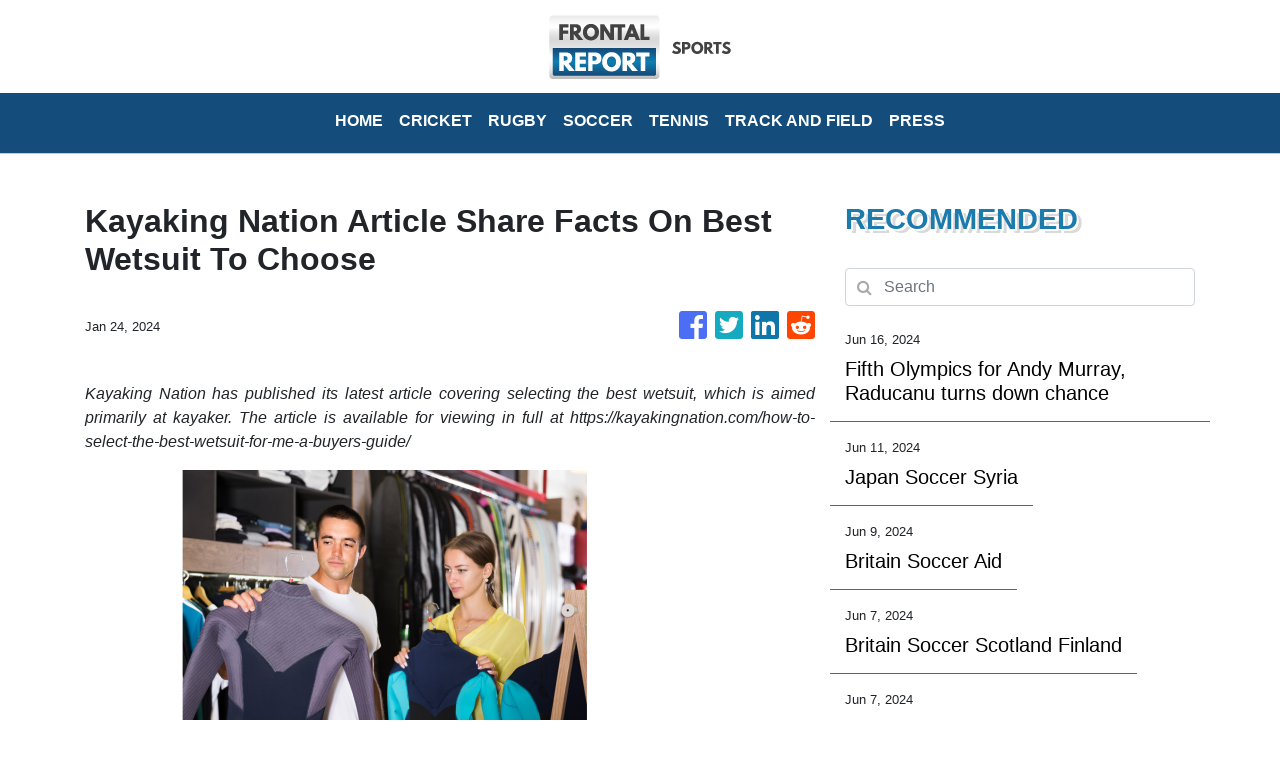

--- FILE ---
content_type: application/javascript
request_url: https://sports.frontalreport.com/runtime-es2015.a31b4946a4d383ac7eac.js
body_size: 1019
content:
!function(e){function r(r){for(var n,i,a=r[0],c=r[1],l=r[2],p=0,s=[];p<a.length;p++)i=a[p],Object.prototype.hasOwnProperty.call(o,i)&&o[i]&&s.push(o[i][0]),o[i]=0;for(n in c)Object.prototype.hasOwnProperty.call(c,n)&&(e[n]=c[n]);for(f&&f(r);s.length;)s.shift()();return u.push.apply(u,l||[]),t()}function t(){for(var e,r=0;r<u.length;r++){for(var t=u[r],n=!0,a=1;a<t.length;a++)0!==o[t[a]]&&(n=!1);n&&(u.splice(r--,1),e=i(i.s=t[0]))}return e}var n={},o={0:0},u=[];function i(r){if(n[r])return n[r].exports;var t=n[r]={i:r,l:!1,exports:{}};return e[r].call(t.exports,t,t.exports,i),t.l=!0,t.exports}i.e=function(e){var r=[],t=o[e];if(0!==t)if(t)r.push(t[2]);else{var n=new Promise((function(r,n){t=o[e]=[r,n]}));r.push(t[2]=n);var u,a=document.createElement("script");a.charset="utf-8",a.timeout=120,i.nc&&a.setAttribute("nonce",i.nc),a.src=function(e){return i.p+""+({}[e]||e)+"-es2015."+{5:"1ad0bb1ebfc3d075c3f0"}[e]+".js"}(e);var c=new Error;u=function(r){a.onerror=a.onload=null,clearTimeout(l);var t=o[e];if(0!==t){if(t){var n=r&&("load"===r.type?"missing":r.type),u=r&&r.target&&r.target.src;c.message="Loading chunk "+e+" failed.\n("+n+": "+u+")",c.name="ChunkLoadError",c.type=n,c.request=u,t[1](c)}o[e]=void 0}};var l=setTimeout((function(){u({type:"timeout",target:a})}),12e4);a.onerror=a.onload=u,document.head.appendChild(a)}return Promise.all(r)},i.m=e,i.c=n,i.d=function(e,r,t){i.o(e,r)||Object.defineProperty(e,r,{enumerable:!0,get:t})},i.r=function(e){"undefined"!=typeof Symbol&&Symbol.toStringTag&&Object.defineProperty(e,Symbol.toStringTag,{value:"Module"}),Object.defineProperty(e,"__esModule",{value:!0})},i.t=function(e,r){if(1&r&&(e=i(e)),8&r)return e;if(4&r&&"object"==typeof e&&e&&e.__esModule)return e;var t=Object.create(null);if(i.r(t),Object.defineProperty(t,"default",{enumerable:!0,value:e}),2&r&&"string"!=typeof e)for(var n in e)i.d(t,n,(function(r){return e[r]}).bind(null,n));return t},i.n=function(e){var r=e&&e.__esModule?function(){return e.default}:function(){return e};return i.d(r,"a",r),r},i.o=function(e,r){return Object.prototype.hasOwnProperty.call(e,r)},i.p="",i.oe=function(e){throw console.error(e),e};var a=window.webpackJsonp=window.webpackJsonp||[],c=a.push.bind(a);a.push=r,a=a.slice();for(var l=0;l<a.length;l++)r(a[l]);var f=c;t()}([]);